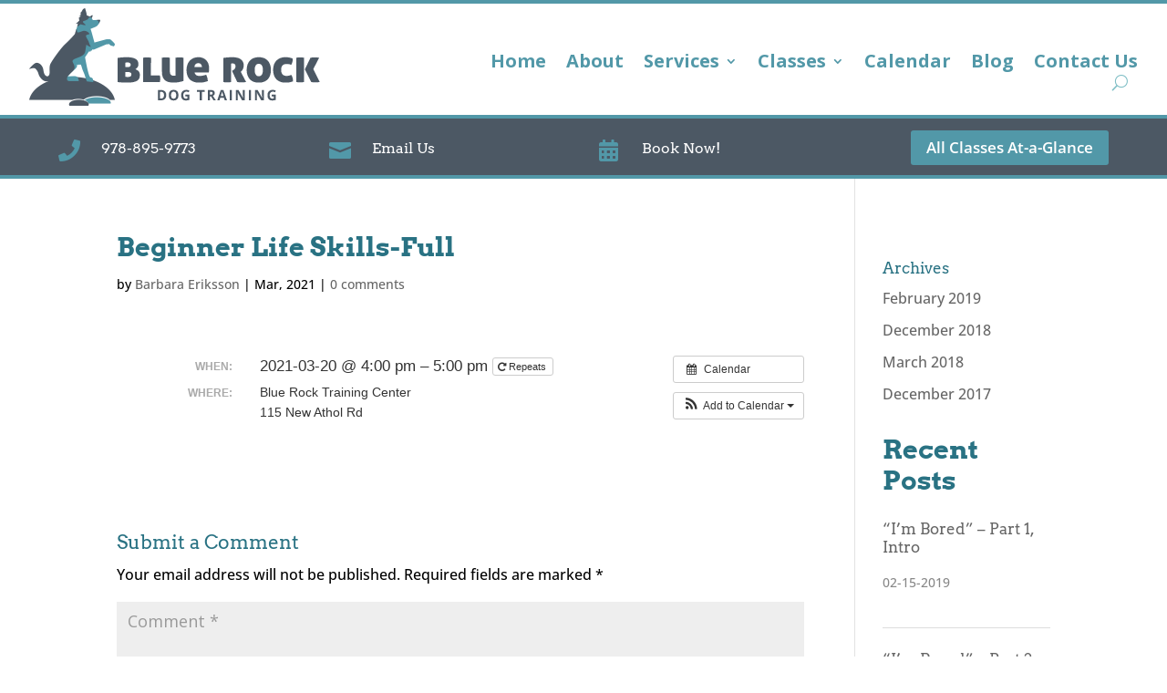

--- FILE ---
content_type: text/css
request_url: https://www.bluerockdogtraining.com/wp-content/et-cache/1449/et-core-unified-cpt-tb-1662-tb-1763-deferred-1449.min.css?ver=1768604149
body_size: -131
content:
.et_pb_section_1_tb_footer.et_pb_section{padding-top:7px;padding-bottom:5px;background-color:#4c5864!important}.et_pb_row_1_tb_footer.et_pb_row{padding-top:10px!important;padding-bottom:7px!important;padding-top:10px;padding-bottom:7px}.et_pb_text_2_tb_footer.et_pb_text{color:#799EAE!important}.et_pb_text_2_tb_footer{font-weight:600}